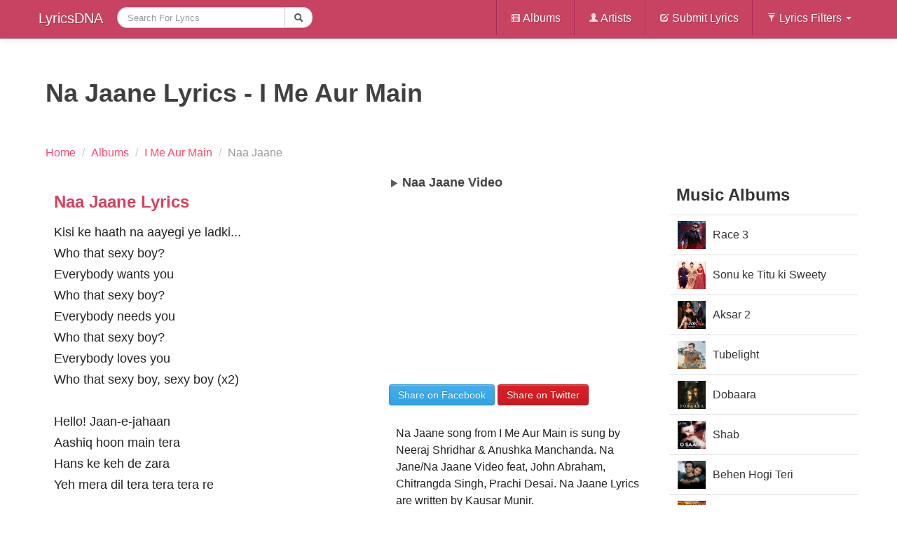

--- FILE ---
content_type: text/html; charset=UTF-8
request_url: https://lyricsdna.com/songs/lyrics/najaanelyricsimeaurmain
body_size: 5720
content:
<!DOCTYPE html>
<!--[if lt IE 7]> <html class="no-js lt-ie9 lt-ie8 lt-ie7" lang="en-US"> <![endif]-->
<!--[if IE 7]>    <html class="no-js lt-ie9 lt-ie8" lang="en-US"> <![endif]-->
<!--[if IE 8]>    <html class="no-js lt-ie9" lang="en-US"> <![endif]-->
<!--[if gt IE 8]><!-->
<html class="no-js" lang="en-US" itemscope itemtype="https://schema.org/WebPage">
<!--<![endif]-->
  <head>
    <meta http-equiv="Content-Type" content="text/html; charset=utf-8" />
    <meta http-equiv="X-UA-Compatible" content="IE=edge,chrome=1">
    <meta name="viewport" content="width=device-width, initial-scale=1.0">
    <title>NA JAANE LYRICS - I ME AUR MAIN</title>
<meta name="viewport" content="width=device-width, initial-scale=1.0">

	<meta name="description" content="Na Jaane song from I Me Aur Main is sung by Neeraj Shridhar &amp; Anushka Manchanda. Na Jane/Na Jaane Video feat, John Abraham, Chitrangda Singh, Prachi Desai. Na Jaane Lyrics are written by Kausar Munir.">
<meta property="og:title" content="NA JAANE LYRICS - I ME AUR MAIN">
<meta property="og:image" content='http://lyricsdna.com/application/views/admin/images/albums/1c596e7f9b3cceeadd2167afe1f69454.jpg'>
<link rel="image_src" href="https://lyricsdna.com/application/views/admin/images/albums/1c596e7f9b3cceeadd2167afe1f69454.jpg">
<link rel="canonical" href="https://lyricsdna.com/songs/lyrics/najaanelyricsimeaurmain">


    <meta name="author" content="LyricsDNA">
    <link rel="icon" href="https://lyricsdna.com/favicon.ico" type="image/x-icon">
        <meta property="fb:app_id" content="185762708143310">
    <meta property="og:site_name" content="LyricsDNA">
    <link href="https://plus.google.com/108282245809252482923" rel="publisher">

    <!-- Le styles -->
    <link type="text/css" rel="stylesheet" href="https://lyricsdna.com/assets/cache/1645077721e3202aea761d3d587dfcfc43c6982565.css" media="all" />
    <style>
      body {
        padding-top: 60px;
        padding-bottom: 50px;
      }
    </style>
    <link type="text/css" rel="stylesheet" href="https://lyricsdna.com/assets/cache/1645077721b1f98e59a58de40fc377b85d190dda10.css" media="all" />
    <!-- Le HTML5 shim, for IE6-8 support of HTML5 elements -->
    <!--[if lt IE 9]>
      <script src="https://html5shim.googlecode.com/svn/trunk/html5.js"></script>
    <![endif]-->

    <!-- Le fav and touch icons -->
    <link rel="shortcut icon" href="/assets/ico/favicon.ico">
    <link rel="apple-touch-icon-precomposed" sizes="144x144" href="/assets/ico/apple-touch-icon-144-precomposed.png">
    <link rel="apple-touch-icon-precomposed" sizes="114x114" href="/assets/ico/apple-touch-icon-114-precomposed.png">
    <link rel="apple-touch-icon-precomposed" sizes="72x72" href="/assets/ico/apple-touch-icon-72-precomposed.png">
    <link rel="apple-touch-icon-precomposed" href="/assets/ico/apple-touch-icon-57-precomposed.png">
    <script type="text/javascript">
      window.google_analytics_uacct = "UA-17991976-6";
    </script>

    
    
  </head>
  <body>
    <nav class="navbar navbar-fixed-top">
  <div class="navbar-inner">
    <div class="container">
      <a class="btn btn-navbar" data-toggle="collapse" data-target=".nav-collapse">
        <span class="icon-bar"></span>
        <span class="icon-bar"></span>
        <span class="icon-bar"></span>
      </a>
      <a class="brand" href="https://lyricsdna.com/">
        LyricsDNA
      </a>
      <div class="nav-collapse collapse">
        <ul class="nav">
          <!-- <li >
            <a href="http://lyricsdna.com/">Home</a>
          </li> -->
          <li class="active">
            <form action="https://lyricsdna.com/songs/search" accept-charset="utf-8" class="navbar-search form-search" id="myform" method="get">						<div class="input-append">
							<input type="text" name="search" value="" id="search" maxlength="300" placeholder="Search For Lyrics" class="input-large search-query"  />							<button type="submit" class="btn"><i class="icon-search"></i></button>							
						</div>
</form>          </li>
        </ul>
        <ul class="nav pull-right">
          <li class="divider-vertical"></li>
          <li >
            <a href="https://lyricsdna.com/songs/albums"><i class="icon-white icon-film"></i> Albums</a>
          </li>
          <li class="divider-vertical"></li>
          <li >
            <a href="https://lyricsdna.com/songs/artists"><i class="icon-white icon-user"></i> Artists</a>
          </li>
          <li class="divider-vertical"></li>
          <li >
            <a href="https://lyricsdna.com/submit_lyrics"><i class="icon-white icon-edit"></i> Submit Lyrics</a>
          </li>
          <li class="divider-vertical"></li>
          <li class="dropdown">
            <a class="dropdown-toggle"
               data-toggle="dropdown"
               href="#"><i class="icon-white icon-filter"></i>
                Lyrics Filters
                <b class="caret"></b>
              </a>
            <ul class="dropdown-menu">
              <!-- links -->
              <li >
                <a href="https://lyricsdna.com/songs/hindi_songs">Hindi Songs</a>
              </li>
              <li >
                <a href="https://lyricsdna.com/songs/punjabi_songs">Punjabi Songs</a>
              </li>
              <li >
                <a href="https://lyricsdna.com/songs/english_songs">English Songs</a>
              </li>
              <!-- <li >
                <a href="">Popular</a>
              </li>
              <li >
                <a href="">Latest</a>
              </li>
              <li >
                <a href="">Upcoming</a>
              </li> -->
            </ul>
          </li>
        </ul>
      </div><!--/.nav-collapse -->
    </div>
  </div>
</nav>
    <div class="container">
      <div class="row">
        
        <!--INFOLINKS_OFF-->
<div class="span12">
	<div class="row">
		<div class="span12">
			<header itemprop="headline">
				<h1 class="lyricsheading" itemprop="name">Na Jaane Lyrics - I Me Aur Main</h1>
			</header>
			
			<ul class="breadcrumb">
						<li itemscope itemtype="https://data-vocabulary.org/Breadcrumb">
							<a href="https://lyricsdna.com/" itemprop="url">
					    		<span itemprop="title">Home</span>
					    	</a> <span class="divider">/</span>
						</li>
											<li itemscope itemtype="https://data-vocabulary.org/Breadcrumb">
							<a href="https://lyricsdna.com/songs/albums" itemprop="url">
							<span itemprop="title">Albums</span>
							</a> <span class="divider">/</span>
						</li>
											<li itemscope itemtype="https://data-vocabulary.org/Breadcrumb">
							  <a href="https://lyricsdna.com/songs/album_info/373" itemprop="url">
							    <span itemprop="title">I Me Aur Main</span>
							  </a> <span class="divider">/</span>
						</li>
						<li class="active">
							  <span>Naa Jaane</span>
						</li>
					</ul>
		</div>
	</div>
	<div class="row">
		<article class="span9" itemprop="mainContentOfPage" itemscope itemtype="https://schema.org/Article">
			<div class="row" role="main" itemprop="articleBody">
			<div class="span5">
			<div class="hero-unit">
			
							<section class="lyrics">
					<header>
						<h2>Naa Jaane Lyrics</h2>
					</header>
					<div>
						<p>
							Kisi ke haath na aayegi ye ladki...<br />
Who that sexy boy?<br />
Everybody wants you<br />
Who that sexy boy?<br />
Everybody needs you<br />
Who that sexy boy?<br />
Everybody loves you<br />
Who that sexy boy, sexy boy (x2)<br />
<br />
Hello! Jaan-e-jahaan<br />
Aashiq hoon main tera<br />
Hans ke keh de zara<br />
Yeh mera dil tera tera tera re<br />
<br />
Mujh mein hai mastiyan<br />
Maujon ki kashtiyan<br />
Aaja jhoomein zara<br />
Yeh tera dil mera mera mera re<br />
<br />
Na jaane kahan se aaya hai<br />
Na jaane kahan ko jaayega<br />
Deewana kise banayega yeh ladka<br />
<br />
Na jane kahan se aaya hai<br />
Na jane kahan ko jaayega<br />
Deewana kise banayega yeh ladka<br />
<br />
Kisi ke haath na aayega yeh ladka<br />
Kisi ke haath na aayega yeh ladka<br />
<br />
Who that sexy boy?<br />
Everybody wants you<br />
Who that sexy boy?<br />
Everybody needs you<br />
Who that sexy boy?<br />
Everybody loves you<br />
<br />
Aa rakh le, haan rakh le<br />
Kaandhe pe sar apna<br />
Lamba hoon chauda hoon <br />
Upar se dil haara<br />
Aa chal de, haan chal de<br />
Mere saath me jaan meri<br />
Tu heera main hero<br />
Hit hai apni jodi<br />
<br />
Aaja pakki kar le baat<br />
Mere haathon me dede haath<br />
<br />
Naa jaane kahan se aaya hai<br />
Na jane kahan ko jaayega<br />
Deewana kise banayega yeh ladka<br />
<br />
Naa jaane kahan se aaya hai<br />
Naa jane kahan ko jaayega<br />
Deewana kise banayega yeh ladka<br />
<br />
Kisi ke haath na aayega yeh ladka<br />
Kisi ke haath na aayega yeh ladka						</p>
					</div>
									</section>
						<div class="datetime-dna">
									<b>Published: </b>
					<time itemprop="datePublished" datetime='2013-02-05T10:25:27+00:00'>February 05, 2013</time>
					<br>
				
									<b>Updated: </b>
					<time itemprop="dateModified" datetime='2013-02-05T10:26:21+00:00'>February 05, 2013</time>
							</div>

													</div>
			</div>
			<div class="span4">
			<div id="sidebar">
															<div id="accordion2">
					<section id="video-wrapper" itemprop="video" itemscope itemtype="https://schema.org/VideoObject">
						<header>
								<h2 itemprop="name" id="video-header">
									<i class="icon-play"></i> Naa Jaane Video
								</h2>
						</header>
						<meta itemprop="thumbnail" content="https://img.youtube.com/vi/dCXBfKs3UI8/0.jpg">

													<iframe width="370" height="258" src="https://www.youtube.com/embed/dCXBfKs3UI8?autoplay=0&amp;modestbranding=1&amp;showinfo=0&amp;wmode=opaque&amp;iv_load_policy=3&amp;theme=light&amp;autohide=1" allowfullscreen></iframe>
											</section>
				</div>
													</div>
			<div class="sharebox">
				<div style="margin-top:10px;">
					<div id="sharethispage" data-url="http://lyricsdna.com/songs/lyrics/najaanelyricsimeaurmain" data-text="Na Jaane Lyrics - I Me Aur Main" data-title="share"></div>
				</div>
									<a href="https://facebook.com/sharer.php?u=http%3A%2F%2Flyricsdna.com%2Fsongs%2Flyrics%2Fnajaanelyricsimeaurmain&amp;t=Na+Jaane+Lyrics+-+I+Me+Aur+Main" class="btn btn-primary share-fb" target="_blank">Share on Facebook</a>
					<a href="https://twitter.com/share?url=http%3A%2F%2Flyricsdna.com%2Fsongs%2Flyrics%2Fnajaanelyricsimeaurmain&amp;via=LyricsDNA&amp;text=Na+Jaane+Lyrics+-+I+Me+Aur+Main" class="btn btn-danger share-tw" target="_blank">Share on Twitter</a>
							</div>
					
			<div style="padding:10px;">
							<div>
					<p>Na Jaane song from I Me Aur Main is sung by Neeraj Shridhar & Anushka Manchanda. Na Jane/Na Jaane Video feat, John Abraham, Chitrangda Singh, Prachi Desai. Na Jaane Lyrics are written by Kausar Munir.</p>
				</div>
						<p>
															<strong>Singer(s):</strong> <em>Neeraj Shridhar & Anushka Manchanda</em><br>
														<strong>Movie/Album:</strong> <em><a href="https://lyricsdna.com/songs/album_info/373" title="view I Me Aur Main's info page" itemprop="isPartOf significantLink">I Me Aur Main</a></em><br>
									<strong>Lyricist:</strong> <em>Kausar Munir</em><br>
								<strong>Music: </strong><em>Sachin-Jigar | Remixed by: DJ Sushi</em><br>													<strong>Year:</strong> <em>2013				</em>
			</p>
			</div>
						<div id="songlists">
				<nav>
					<header><h3><a href="https://lyricsdna.com/songs/album_info/373" title="View Album info and tracklist" itemprop="significantLinks">I Me Aur Main Songs</a></h3></header>
						<div class="row-fluid">
							<ul class="nav nav-tabs nav-stacked span6">
								<li class="active">
									<a href="#" title="now playing" id="nowplaying">Naa Jaane<i class="icon-play pull-right"></i></a>
								</li>
																								<li>
									<a href="https://lyricsdna.com/songs/lyrics/najaanekahanselyricsimeaurmain" itemprop="significantLinks">Na Jaane Kahan Se Lyrics</a>								</li>
																																<li>
									<a href="https://lyricsdna.com/songs/lyrics/capuchinolyricsimeaurmain" itemprop="significantLinks">Cappuccino</a>								</li>
																																<li>
									<a href="https://lyricsdna.com/songs/lyrics/nashanashalyricsimeaurmain" itemprop="significantLinks">Nasha Nasha</a>								</li>
																																<li>
									<a href="https://lyricsdna.com/songs/lyrics/saajnalyricsimeaurmain" itemprop="significantLinks">Saajna</a>								</li>
																	</ul>
									<ul class="nav nav-tabs nav-stacked span6">
																																<li>
									<a href="https://lyricsdna.com/songs/lyrics/saajnaunpluggedimeaurmain" itemprop="significantLinks">Saajna Unplugged</a>								</li>
																																<li>
									<a href="https://lyricsdna.com/songs/lyrics/darbadarlyricsimeaurmain" itemprop="significantLinks">Darbadar</a>								</li>
																																<li>
									<a href="https://lyricsdna.com/songs/lyrics/merijaniyelyricsimeaurmain" itemprop="significantLinks">Meri Janiye</a>								</li>
																																<li>
																	</li>
							</ul>
						</div>
				</nav>
			</div>
						<div style="margin-top:15px;">
							</div>
		</div>
		</div>
		</article>
		<aside class="span3" role="complementary">
			<nav itemprop="significantLinks">
				<header><h2>Music Albums</h2></header>
				<ul class="nav nav-tabs nav-stacked">
				            		<li><a href="https://lyricsdna.com/songs/album_info/571" style="height:40px; line-height:40px; overflow:hidden"><img src="https://lyricsdna.com///application/views/admin/images/albums/49a1c5f47918a656cb7be6c0181ab1ca_thumb.jpg" alt="Race 3" width="40" height="40" title="view this album: I Me Aur Main" style="float:left; margin:0 10px 5px 0; clear:left" />Race 3</a></li>
				            		<li><a href="https://lyricsdna.com/songs/album_info/570" style="height:40px; line-height:40px; overflow:hidden"><img src="https://lyricsdna.com///application/views/admin/images/albums/f780123eb565e6d99350a1cadedfbbc1_thumb.jpg" alt="Sonu ke Titu ki Sweety" width="40" height="40" title="view this album: I Me Aur Main" style="float:left; margin:0 10px 5px 0; clear:left" />Sonu ke Titu ki Sweety</a></li>
				            		<li><a href="https://lyricsdna.com/songs/album_info/569" style="height:40px; line-height:40px; overflow:hidden"><img src="https://lyricsdna.com///application/views/admin/images/albums/b660e64340f07efae95c37b3f5f6161d_thumb.jpg" alt="Aksar 2" width="40" height="40" title="view this album: I Me Aur Main" style="float:left; margin:0 10px 5px 0; clear:left" />Aksar 2</a></li>
				            		<li><a href="https://lyricsdna.com/songs/album_info/568" style="height:40px; line-height:40px; overflow:hidden"><img src="https://lyricsdna.com///application/views/admin/images/albums/c29b4b8b01c46d92864073a03202fb88_thumb.jpg" alt="Tubelight" width="40" height="40" title="view this album: I Me Aur Main" style="float:left; margin:0 10px 5px 0; clear:left" />Tubelight</a></li>
				            		<li><a href="https://lyricsdna.com/songs/album_info/567" style="height:40px; line-height:40px; overflow:hidden"><img src="https://lyricsdna.com///application/views/admin/images/albums/63d91be5ccf65a32f60441daf0f87267_thumb.jpg" alt="Dobaara" width="40" height="40" title="view this album: I Me Aur Main" style="float:left; margin:0 10px 5px 0; clear:left" />Dobaara</a></li>
				            		<li><a href="https://lyricsdna.com/songs/album_info/565" style="height:40px; line-height:40px; overflow:hidden"><img src="https://lyricsdna.com///application/views/admin/images/albums/c831f5168470f2987f944a71edeb336f_thumb.jpg" alt="Shab" width="40" height="40" title="view this album: I Me Aur Main" style="float:left; margin:0 10px 5px 0; clear:left" />Shab</a></li>
				            		<li><a href="https://lyricsdna.com/songs/album_info/564" style="height:40px; line-height:40px; overflow:hidden"><img src="https://lyricsdna.com///application/views/admin/images/albums/7f2f38ec85c0ab8bcee65f098f423568_thumb.jpg" alt="Behen Hogi Teri" width="40" height="40" title="view this album: I Me Aur Main" style="float:left; margin:0 10px 5px 0; clear:left" />Behen Hogi Teri</a></li>
				            		<li><a href="https://lyricsdna.com/songs/album_info/563" style="height:40px; line-height:40px; overflow:hidden"><img src="https://lyricsdna.com///application/views/admin/images/albums/6a06f2976d0c9a86f81550b94e569185_thumb.jpg" alt="Raabta" width="40" height="40" title="view this album: I Me Aur Main" style="float:left; margin:0 10px 5px 0; clear:left" />Raabta</a></li>
				            		<li><a href="https://lyricsdna.com/songs/album_info/562" style="height:40px; line-height:40px; overflow:hidden"><img src="https://lyricsdna.com///application/views/admin/images/albums/4cd23c17a5b6613681130e7540c86f09_thumb.jpg" alt="Kapoor and Sons" width="40" height="40" title="view this album: I Me Aur Main" style="float:left; margin:0 10px 5px 0; clear:left" />Kapoor and Sons</a></li>
				            		<li><a href="https://lyricsdna.com/songs/album_info/560" style="height:40px; line-height:40px; overflow:hidden"><img src="https://lyricsdna.com///application/views/admin/images/albums/d3dde46282a7a85f6469b240cd963099_thumb.jpg" alt="Hamari Adhuri Kahani" width="40" height="40" title="view this album: I Me Aur Main" style="float:left; margin:0 10px 5px 0; clear:left" />Hamari Adhuri Kahani</a></li>
								</ul>
			</nav>
					</aside>
	</div>
</div>
<div class="hide">id_2615</div>
      </div><!--/row-->

      <hr>

      <footer>
  <p class="pull-right">
	<a href="https://lyricsdna.com/sitemap.xml" target="_blank">Sitemap</a>&nbsp;|&nbsp;
	<a href="https://lyricsdna.com/songs/info">Terms & Privacy Policy</a>&nbsp;|&nbsp; Copyright &copy;2011 lyricsdna.com &nbsp;&nbsp;&nbsp;
	</p>
</footer>

    </div><!--/container-->

    <!-- Le javascript
    ================================================== -->
    <!-- Placed at the end of the document so the pages load faster -->
    <script src="//ajax.googleapis.com/ajax/libs/jquery/1.8.3/jquery.min.js"></script>
    <script>window.jQuery || document.write('<script src="/assets/js/jquery.js"><\/script>')</script>
    <script type="text/javascript" src="https://lyricsdna.com/assets/cache/164507772113b2a30e265e18a6fd0792cc3fd7a09c.js" charset="UTF-8"></script>
    <script src="https://lyricsdna.com/assets/jquery-ui/js/jquery-ui-1.9.2.custom.min.js"></script>
    <script>
      $(function() {
          var cache = {},
            lastXhr;
          $( "#search" ).autocomplete({
            minLength: 2,
            source: function( request, response ) {
              var term = request.term;
              lastXhr = $.getJSON( "http://lyricsdna.com/feed/suggesstions", request, function( data, status, xhr ) {
                cache[ term ] = data;
                if ( xhr === lastXhr ) {
                  response( data );
                }
              });
            },
            select: function( event, ui ) {
              $('#search').submit();
            }
          });
        });
    </script>
      <script type="text/javascript" src="https://lyricsdna.com/assets/cache/16450777219215100b711874a836983c3aba0f636d.js" charset="UTF-8"></script>
<script type="text/javascript" src="https://lyricsdna.com/assets/cache/1645077721a705d0399f3a47d19efb2fa16705c93c.js" charset="UTF-8"></script>
                <script>
          // Basic FitVids Test
          $("#video-wrapper").fitVids();
        </script>
            <script type="text/javascript" src="https://lyricsdna.com/assets/cache/164507772177df6f11783fc56a39c2a00d19b2de9e.js" charset="UTF-8"></script>
              <script type="text/javascript" src="https://lyricsdna.com/assets/cache/16450777213dfbd8491883b473f33e498f28a563fe.js" charset="UTF-8"></script>
        <script>
          // Basic FitVids Test
          $('#sharethispage').sharrre({
            share: {
              facebook: true,
              twitter: true
            },
            enableHover: false,
            enableTracking: false
          });

          $(".share-tw").click(function(e) {
              e.preventDefault();
              var href = $(e.target).attr('href');
              var left = (screen.width/2)-(550/2);
              var top = (screen.height/2)-(400/2);              // console.log(pos.top);
              // console.log(pos.left);
              window.open(href, "tweet", 'height=400,width=550,left='+left+',top='+top+',resizable=1')
          });
          $(".share-fb").click(function(e) {
              e.preventDefault();
              var href = $(e.target).attr('href');
              var left = (screen.width/2)-(550/2);
              var top = (screen.height/2)-(400/2);
              // var $clicker = $(e.target);
              // var pos = $clicker.position();
              // console.log(pos.top);
              // console.log(pos.left);
              window.open(href, "sharer", 'height=400,width=550, left='+left+',top='+top+',resizable=1')
          });
          // function fbs_click(width, height) {
          //     var leftPosition, topPosition;
          //     //Allow for borders.
          //     leftPosition = (window.screen.width / 2) - ((width / 2) + 10);
          //     //Allow for title and status bars.
          //     topPosition = (window.screen.height / 2) - ((height / 2) + 50);
          //     var windowFeatures = "status=no,height=" + height + ",width=" + width + ",resizable=yes,left=" + leftPosition + ",top=" + topPosition + ",screenX=" + leftPosition + ",screenY=" + topPosition + ",toolbar=no,menubar=no,scrollbars=no,location=no,directories=no";
          //     u=location.href;
          //     t=document.title;
          //     window.open('https://www.facebook.com/sharer.php?u='+encodeURIComponent(u)+'&t='+encodeURIComponent(t),'sharer', windowFeatures);
          //     return false;
          // }
          // function tweet_click(width, height) {
          //     var leftPosition, topPosition;
          //     //Allow for borders.
          //     leftPosition = (window.screen.width / 2) - ((width / 2) + 10);
          //     //Allow for title and status bars.
          //     topPosition = (window.screen.height / 2) - ((height / 2) + 50);
          //     var windowFeatures = "status=no,height=" + height + ",width=" + width + ",resizable=yes,left=" + leftPosition + ",top=" + topPosition + ",screenX=" + leftPosition + ",screenY=" + topPosition + ",toolbar=no,menubar=no,scrollbars=no,location=no,directories=no";
          //     u=location.href;
          //     t=document.title;
          //     window.open('https://twitter.com/share?url='+encodeURIComponent(url)+"&via="+encodeURIComponent(via)+"&text="+encodeURIComponent(text),'tweet', windowFeatures);
          //     return false;
          // }
        </script>
                        <!-- Begin 33Across SiteCTRL -->
      <script>
      var Tynt=Tynt||[];Tynt.push('dK1IiqoTSr4Afoacwqm_6l');
      (function(){var h,s=document.createElement('script');
      s.src='https://cdn.tynt.com/ti.js';
      h=document.getElementsByTagName('script')[0];
      h.parentNode.insertBefore(s,h);})();
      </script>
      <!-- End 33Across SiteCTRL -->

  <script defer src="https://static.cloudflareinsights.com/beacon.min.js/vcd15cbe7772f49c399c6a5babf22c1241717689176015" integrity="sha512-ZpsOmlRQV6y907TI0dKBHq9Md29nnaEIPlkf84rnaERnq6zvWvPUqr2ft8M1aS28oN72PdrCzSjY4U6VaAw1EQ==" data-cf-beacon='{"version":"2024.11.0","token":"91975910dda14abb8e2f217a19f53132","r":1,"server_timing":{"name":{"cfCacheStatus":true,"cfEdge":true,"cfExtPri":true,"cfL4":true,"cfOrigin":true,"cfSpeedBrain":true},"location_startswith":null}}' crossorigin="anonymous"></script>
</body>
</html>
